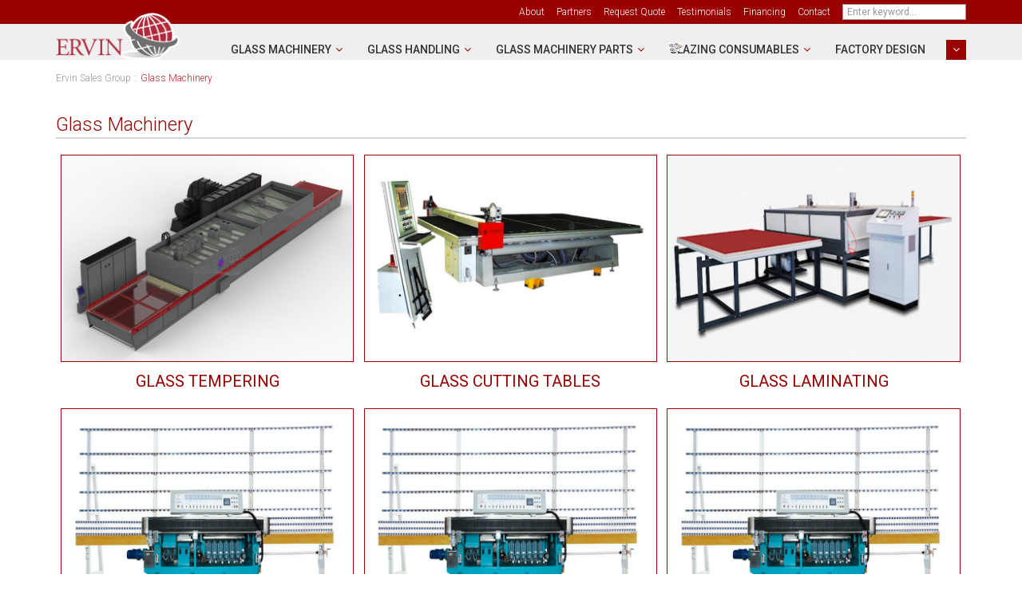

--- FILE ---
content_type: text/html; charset=UTF-8
request_url: http://www.ervinsales.com/glass-machinery-products/Glass-Machinery/
body_size: 6236
content:
<?xml version="1.0" encoding="UTF-8"?>
<!DOCTYPE html PUBLIC "-//W3C//DTD XHTML 1.0 Transitional//EN" "http://www.w3.org/TR/xhtml1/DTD/xhtml1-transitional.dtd">
<html xmlns="http://www.w3.org/1999/xhtml" xmlns:g="http://base.google.com/ns/1.0" xmlns:og="http://ogp.me/ns#" xmlns:fb="http://ogp.me/ns/fb#">
<head>

  <title>Glass Machinery</title>
  <meta http-equiv="Content-Type" content="text/html; charset=UTF-8" />
  <meta http-equiv="X-UA-Compatible" content="IE=Edge" />
  <meta http-equiv="Content-Script-Type" content="text/javascript" />

  <meta http-equiv="Content-Style-Type" content="text/css" />
  <meta http-equiv="Content-Language" content="en" />
  <meta name="description" content="Glass Machinery" />
  <meta name="keywords" content="Glass Machinery, Beveling machine, tempering machine, drilling machine, washing machine, edging machine, mitering machine, China glass machinery, Chinese glass machinery" />
  <meta name="viewport" content="width=device-width, initial-scale=1.0" />

                                                                                                                  <!-- Google Analytics -->
<script type="text/javascript">
//<![CDATA[

(function(i,s,o,g,r,a,m){i['GoogleAnalyticsObject']=r;i[r]=i[r]||function(){
(i[r].q=i[r].q||[]).push(arguments)},i[r].l=1*new Date();a=s.createElement(o),
m=s.getElementsByTagName(o)[0];a.async=1;a.src=g;m.parentNode.insertBefore(a,m)
})(window,document,'script','//www.google-analytics.com/analytics.js','ga');

ga('create', 'UA-88346949-1', 'auto');
ga('send', 'pageview');


/*Send search phrase*/

//]]>
</script>
<!-- End Google Analytics -->
                    

    











      <style type="text/css"> <!--   --> </style>   

  
      
  
  
        <style type="text/css"> <!--   --> </style>   

<link href="//fonts.googleapis.com/css?family=Roboto:300,400,500,700" rel="stylesheet">



<link rel="shortcut icon" type="image/png" href="http://www.ervinsales.com/glass-machinery-products/favicon.ico" />

  <link rel="canonical" href="https://www.ervinsales.com/glass-machinery-products/Glass-Machinery/" />
  <base href="http://www.ervinsales.com/glass-machinery-products/" />


              
      <meta property="og:title" content="Glass Machinery"/>
      <meta property="og:description" content="" />
      <meta property="og:url" content="https://www.ervinsales.com/glass-machinery-products/Glass-Machinery/" />
      <meta property="og:type" content="article"/>
      <meta property="og:site_name" content="Ervin Sales Group"/>
       
      






<link rel="stylesheet" type="text/css" href="http://www.ervinsales.com/glass-machinery-products/var/cache/css_dir/1.7fe60a7d066c30015b4a9434a6154ece_sync.css" />
<script type="text/javascript" src="http://www.ervinsales.com/glass-machinery-products/var/cache/js_dir/1.b47786560dec644df450a75e6e5962e7async.js" async="async" id="load-defer-code_js_async1"></script>
<script type="text/javascript" src="http://www.ervinsales.com/glass-machinery-products/var/cache/js_dir/2.c3da79e54ca9b47a932f79887c350368_sync.js" id="load-defer-code_js_sync2"></script>

  <meta name="google-site-verification" content="IsnCDHTKC7dpUohQsW_1KlafYpKgyoeS6AOjkkXYk44" />
</head>
<body class="fancycat-page-skin-icons fancycat-page-subskin-e catalog-container">


<div id="fb-root"></div>
<script>(function(d, s, id) {
    var js, fjs = d.getElementsByTagName(s)[0];
    if (d.getElementById(id)) return;
    js = d.createElement(s); js.id = id;
    js.src = "//connect.facebook.net/en_US/sdk.js#xfbml=1&version=v2.7&appId=122948844765863";
    fjs.parentNode.insertBefore(js, fjs);
  }(document, 'script', 'facebook-jssdk'));</script>
  
  <!-- Google tag (gtag.js) -->
<script async src="https://www.googletagmanager.com/gtag/js?id=G-ENHSDN0LVN"></script>
<script>
  window.dataLayer = window.dataLayer || [];
  function gtag(){dataLayer.push(arguments);}
  gtag('js', new Date());

  gtag('config', 'G-ENHSDN0LVN');
</script>
<meta name="google-site-verification" content="IsnCDHTKC7dpUohQsW_1KlafYpKgyoeS6AOjkkXYk44" />

<div id="page-container">
  <div id="header">
    <div class="wrapper-box">

  <div class="logo-container">

    <div class="logo">
      <a href="http://www.ervinsales.com/glass-machinery-products/home.php"><img src="/glass-machinery-products/skin/ervinsales/images/redesign/logo.png" alt="Ervin Sales Group" /></a>
    </div>

  </div>

  <div class="aside">

    <div class="top-nav">
      
  
  
    <div class="navbar">
      <ul class="nav navbar-nav">
                   <li><a href="About-Us">About</a></li>
           <li><a href="Partners">Partners</a></li>
           <li><a href="request_quote_form3.php">Request Quote</a></li>
           <li><a href="Testimonials">Testimonials</a></li>
           <li><a href="Financing-sp-9">Financing</a></li>
           <li><a href="help.php?section=contactus&amp;mode=update">Contact</a></li>
      
      </ul>
      <div class="clearing"></div>
    </div>

  

      <div class="search">
    <form method="post" action="search.php" name="productsearchform">

      <input type="hidden" name="simple_search" value="Y" />
      <input type="hidden" name="mode" value="search" />
      <input type="hidden" name="posted_data[by_title]" value="Y" />
      <input type="hidden" name="posted_data[by_descr]" value="Y" />
      <input type="hidden" name="posted_data[by_sku]" value="Y" />
      <input type="hidden" name="posted_data[search_in_subcategories]" value="Y" />
      <input type="hidden" name="posted_data[including]" value="all" />

      <input type="text" name="posted_data[substring]" class="text" placeholder="Enter keyword..." /><button class="search-button" type="submit"><span>Search</span></button>

    </form>
</div>

      
    </div>

    <div class="center-nav">
      

  <div class="cat-label">
    Categories
  </div>

  <div class="cat-dropdown">

    
        
  
  <div id="catrootmenu" class="fancycat-icons-scheme fancycat-icons-e">
          <ul class="fancycat-icons-level-0">

              <li class="highlight first" style="z-index: 1009;">
      <a href="http://www.ervinsales.com/glass-machinery-products/Glass-Machinery/" class="icon-link sub-link">Glass Machinery</a>

              <ul class="fancycat-icons-level-1">

              <li class="highlight first" style="z-index: 1015;">
      <a href="http://www.ervinsales.com/glass-machinery-products/glass-tempering/" class="">Glass Tempering&#32;(5)</a>

          </li>
                <li style="z-index: 1014;">
      <a href="http://www.ervinsales.com/glass-machinery-products/Glass-Cutting-Tables/" class="">Glass Cutting Tables&#32;(6)</a>

          </li>
                <li class="highlight" style="z-index: 1013;">
      <a href="http://www.ervinsales.com/glass-machinery-products/glass-laminating/" class="">Glass Laminating&#32;(6)</a>

          </li>
                <li style="z-index: 1012;">
      <a href="http://www.ervinsales.com/glass-machinery-products/glass-polishing-edging/" class="">Glass Polishing/Edging&#32;(7)</a>

          </li>
                <li class="highlight" style="z-index: 1011;">
      <a href="http://www.ervinsales.com/glass-machinery-products/Glass-Polishing-Edging-Miter/" class="">Glass Polishing/Edging  Miter&#32;(4)</a>

          </li>
                <li style="z-index: 1010;">
      <a href="http://www.ervinsales.com/glass-machinery-products/glass-beveling/" class="">Glass Beveling&#32;(5)</a>

          </li>
                <li class="highlight" style="z-index: 1009;">
      <a href="http://www.ervinsales.com/glass-machinery-products/Water-Jet/" class="">Water Jet&#32;(3)</a>

          </li>
                <li style="z-index: 1008;">
      <a href="http://www.ervinsales.com/glass-machinery-products/glass-washing/" class="">Glass Washing&#32;(6)</a>

          </li>
                <li class="highlight" style="z-index: 1007;">
      <a href="http://www.ervinsales.com/glass-machinery-products/glass-drilling/" class="">Glass Drilling&#32;(4)</a>

          </li>
                <li style="z-index: 1006;">
      <a href="http://www.ervinsales.com/glass-machinery-products/IG-Insulated-Glass/" class="">IG Insulated Glass&#32;(11)</a>

          </li>
                <li class="highlight" style="z-index: 1005;">
      <a href="http://www.ervinsales.com/glass-machinery-products/Sand-Blasting/" class="">Sand Blasting&#32;(1)</a>

          </li>
                <li style="z-index: 1004;">
      <a href="http://www.ervinsales.com/glass-machinery-products/Shape-Beveling/" class="">Glass Shape Edge/Beveling&#32;(1)</a>

          </li>
                <li class="highlight" style="z-index: 1003;">
      <a href="http://www.ervinsales.com/glass-machinery-products/Glass-CNC-Workstations/" class="">Glass CNC Workstations&#32;(7)</a>

          </li>
                <li style="z-index: 1002;">
      <a href="http://www.ervinsales.com/glass-machinery-products/air-compressors/" class="">Air Compressors&#32;(5)</a>

          </li>
                <li class="highlight last" style="z-index: 1001;">
      <a href="http://www.ervinsales.com/glass-machinery-products/water-filtration/" class="">Water Filtration&#32;(1)</a>

          </li>
      
    
</ul>

          </li>
                <li style="z-index: 1008;">
      <a href="http://www.ervinsales.com/glass-machinery-products/Glass-Handling/" class="icon-link sub-link">Glass Handling</a>

              <ul class="fancycat-icons-level-1">

              <li class="highlight first" style="z-index: 1005;">
      <a href="http://www.ervinsales.com/glass-machinery-products/Quattrolifts/" class="">Quattrolifts&#32;(10)</a>

          </li>
                <li style="z-index: 1004;">
      <a href="http://www.ervinsales.com/glass-machinery-products/Woods-powr-grip/" class="">Woods Powr Grip&#32;(10)</a>

          </li>
                <li class="highlight" style="z-index: 1003;">
      <a href="http://www.ervinsales.com/glass-machinery-products/Glass-Fabrication-Handling/" class="">Glass Fabrication Handling&#32;(5)</a>

          </li>
                <li style="z-index: 1002;">
      <a href="http://www.ervinsales.com/glass-machinery-products/Glass-Storage-Systems/" class="">Glass Storage Systems&#32;(4)</a>

          </li>
                <li class="highlight last" style="z-index: 1001;">
      <a href="http://www.ervinsales.com/glass-machinery-products/glass-manipulators/" class="">Glass Manipulators&#32;(4)</a>

          </li>
      
    
</ul>

          </li>
                <li class="highlight" style="z-index: 1007;">
      <a href="http://www.ervinsales.com/glass-machinery-products/Glass-Machinery-Parts/" class="icon-link sub-link">Glass Machinery Parts</a>

              <ul class="fancycat-icons-level-1">

              <li class="highlight first" style="z-index: 1009;">
      <a href="http://www.ervinsales.com/glass-machinery-products/edger-beveler-parts/" class=" empty-link">Edger / Beveler Parts</a>

          </li>
                <li style="z-index: 1008;">
      <a href="http://www.ervinsales.com/glass-machinery-products/drill-parts/" class=" empty-link">Drill Parts</a>

          </li>
                <li class="highlight" style="z-index: 1007;">
      <a href="http://www.ervinsales.com/glass-machinery-products/washer-parts/" class=" empty-link">Washer Parts</a>

          </li>
                <li style="z-index: 1006;">
      <a href="http://www.ervinsales.com/glass-machinery-products/furnace-parts/" class=" empty-link">Furnace Parts</a>

          </li>
                <li class="highlight" style="z-index: 1005;">
      <a href="http://www.ervinsales.com/glass-machinery-products/water-jet-parts/" class=" empty-link">Water Jet Parts</a>

          </li>
                <li style="z-index: 1004;">
      <a href="http://www.ervinsales.com/glass-machinery-products/insulated-glass-parts/" class=" empty-link">Insulated Glass Parts</a>

          </li>
                <li class="highlight" style="z-index: 1003;">
      <a href="http://www.ervinsales.com/glass-machinery-products/cnc-workstation-parts/" class=" empty-link">CNC Workstation Parts</a>

          </li>
                <li style="z-index: 1002;">
      <a href="http://www.ervinsales.com/glass-machinery-products/cutting-table-parts/" class=" empty-link">Cutting Table Parts</a>

          </li>
                <li class="highlight last" style="z-index: 1001;">
      <a href="http://www.ervinsales.com/glass-machinery-products/misc.-parts/" class=" empty-link">Misc. Parts</a>

          </li>
      
    
</ul>

          </li>
                <li style="z-index: 1006;">
      <a href="http://www.ervinsales.com/glass-machinery-products/Glazing-Consumables/" class="icon-link sub-link"><img src="http://www.ervinsales.com/glass-machinery-products/images/C.cache.catthumbn/6.png" alt="" width="16" height="11" />Glazing Consumables</a>

              <ul class="fancycat-icons-level-1">

              <li class="first" style="z-index: 1006;">
      <a href="http://www.ervinsales.com/glass-machinery-products/diamond-wheels/" class=" empty-link">Diamond Wheels</a>

          </li>
                <li class="highlight" style="z-index: 1005;">
      <a href="http://www.ervinsales.com/glass-machinery-products/resin-wheels/" class=" empty-link">Resin Wheels</a>

          </li>
                <li style="z-index: 1004;">
      <a href="http://www.ervinsales.com/glass-machinery-products/polish-wheels/" class=" empty-link">Polish Wheels</a>

          </li>
                <li class="highlight" style="z-index: 1003;">
      <a href="http://www.ervinsales.com/glass-machinery-products/drill-bits/" class=" empty-link">Drill Bits</a>

          </li>
                <li style="z-index: 1002;">
      <a href="http://www.ervinsales.com/glass-machinery-products/cerium-powder/" class=" empty-link">Cerium Powder</a>

          </li>
                <li class="highlight last" style="z-index: 1001;">
      <a href="http://www.ervinsales.com/glass-machinery-products/dry-coolant/" class=" empty-link">Dry Coolant</a>

          </li>
      
    
</ul>

          </li>
                <li class="highlight" style="z-index: 1005;">
      <a href="http://www.ervinsales.com/glass-machinery-products/factory-design-glass-fabrication/" class="icon-link empty-link">Factory Design</a>

          </li>
                <li style="z-index: 1004;">
      <a href="http://www.ervinsales.com/glass-machinery-products/Glass-Accessories/" class="icon-link sub-link">Glass Accessories</a>

              <ul class="fancycat-icons-level-1">

              <li class="first" style="z-index: 1002;">
      <a href="http://www.ervinsales.com/glass-machinery-products/Shower-Door-Hardware-c-8/" class=" sub-link">Shower Door Hardware</a>

              <ul class="fancycat-icons-level-2">

              <li class="first" style="z-index: 1006;">
      <a href="http://www.ervinsales.com/glass-machinery-products/Accessories/" class=" empty-link">Accessories</a>

          </li>
                <li class="highlight" style="z-index: 1005;">
      <a href="http://www.ervinsales.com/glass-machinery-products/Clips/" class=" empty-link">Clips</a>

          </li>
                <li style="z-index: 1004;">
      <a href="http://www.ervinsales.com/glass-machinery-products/Handles-and-Towel-Bars/" class=" empty-link">Handles &amp; Towel Bars</a>

          </li>
                <li class="highlight" style="z-index: 1003;">
      <a href="http://www.ervinsales.com/glass-machinery-products/Knobs/" class=" empty-link">Knobs</a>

          </li>
                <li style="z-index: 1002;">
      <a href="http://www.ervinsales.com/glass-machinery-products/Support-Bars-and-Brackets/" class=" empty-link">Support Bars &amp; Brackets</a>

          </li>
                <li class="highlight last" style="z-index: 1001;">
      <a href="http://www.ervinsales.com/glass-machinery-products/Hinges/" class=" empty-link">Hinges</a>

          </li>
      
    
</ul>

          </li>
                <li class="highlight last" style="z-index: 1001;">
      <a href="http://www.ervinsales.com/glass-machinery-products/Commercial-Door-Hardware/" class=" sub-link">Commercial Door Hardware</a>

              <ul class="fancycat-icons-level-2">

              <li class="highlight first" style="z-index: 1005;">
      <a href="http://www.ervinsales.com/glass-machinery-products/Clips-c-14/" class=" empty-link">Clips</a>

          </li>
                <li style="z-index: 1004;">
      <a href="http://www.ervinsales.com/glass-machinery-products/Door-Handles/" class=" empty-link">Door Handles</a>

          </li>
                <li class="highlight" style="z-index: 1003;">
      <a href="http://www.ervinsales.com/glass-machinery-products/Door-Rails-and-Closers/" class=" empty-link">Door Rails &amp; Closers</a>

          </li>
                <li style="z-index: 1002;">
      <a href="http://www.ervinsales.com/glass-machinery-products/Patch-Fittings/" class=" empty-link">Patch Fittings</a>

          </li>
                <li class="highlight last" style="z-index: 1001;">
      <a href="http://www.ervinsales.com/glass-machinery-products/Spider-Fittings/" class=" empty-link">Spider Fittings</a>

          </li>
      
    
</ul>

          </li>
      
    
</ul>

          </li>
                <li class="highlight" style="z-index: 1003;">
      <a href="http://www.ervinsales.com/glass-machinery-products/Specials/" class="icon-link">Specials&#32;(3)</a>

          </li>
                <li style="z-index: 1002;">
      <a href="http://www.ervinsales.com/glass-machinery-products/New-Products/" class="icon-link">New Products&#32;(6)</a>

          </li>
                <li class="highlight last" style="z-index: 1001;">
      <a href="http://www.ervinsales.com/glass-machinery-products/Used-Machinery/" class="icon-link">Used Machinery&#32;(1)</a>

          </li>
      
                
</ul>

            <div class="clearing"></div>
  </div>


      
    
  </div>


    </div>

  </div>

  <div class="clearing"></div>

  <div class="mobile-header" id="mobile-header">
  <ul class="nav nav-pills">

    <li class="dropdown">
      <a id="main-menu-toggle" class="dropdown-toggle" href="#">
        <span class="fa fa-bars"></span>
      </a>
      <div id="main-menu-box" class="dropdown-menu">

        
  
  
    <ul>
                 <li><a href="About-Us">About</a></li>
           <li><a href="Partners">Partners</a></li>
           <li><a href="request_quote_form3.php">Request Quote</a></li>
           <li><a href="Testimonials">Testimonials</a></li>
           <li><a href="Financing-sp-9">Financing</a></li>
           <li><a href="help.php?section=contactus&amp;mode=update">Contact</a></li>
      
    </ul>

  

        
      </div>
    </li>

    <li class="dropdown">
      <a id="search-toggle" class="dropdown-toggle" href="#">
        <span class="fa fa-search"></span>
      </a>
      <div id="search-box" class="dropdown-menu">

        <div class="search">
    <form method="post" action="search.php" name="productsearchform">

      <input type="hidden" name="simple_search" value="Y" />
      <input type="hidden" name="mode" value="search" />
      <input type="hidden" name="posted_data[by_title]" value="Y" />
      <input type="hidden" name="posted_data[by_descr]" value="Y" />
      <input type="hidden" name="posted_data[by_sku]" value="Y" />
      <input type="hidden" name="posted_data[search_in_subcategories]" value="Y" />
      <input type="hidden" name="posted_data[including]" value="all" />

      <input type="text" name="posted_data[substring]" class="text" placeholder="Enter keyword..." /><button class="search-button" type="submit"><span>Search</span></button>

    </form>
</div>


      </div>
    </li>

    

  </ul>
</div>


  <noscript>
  <div class="noscript-warning">
    <div class="content">This site requires JavaScript to function properly.<br />Please enable JavaScript in your web browser.</div>
  </div>
</noscript>


</div><!--/wrapper-box-->

  </div>
  <div id="page-container2">
    <div id="content-container">
      <div id="content-container2" >

                  
           
            <div id="fb-root"></div>
                  
        <div id="center">
    <div id="center-main">

                <!-- central space -->

        
            
                            <table width="100%" cellpadding="0" cellspacing="0">
<tr>
  <td valign="top" align="left">
  <div id="location" >
                                  <a href="home.php" class="bread-crumb">Ervin Sales Group</a>
                          <span>::</span>
                                <span class="bread-crumb last-bread-crumb">Glass Machinery</span>
                        </div>
  </td>
  <td class="printable-link-row">
  
  </td>
</tr>
</table>

            
                                                        
            
                             



<div id="banner-system-T">


  

</div>

<script type="text/javascript">
//<![CDATA[

  function enableBannersT() {
                }

  var lastBannerContainerWidthT = 0;

  resizeBannersT = function() {
  
    var bannerContainerT = $('#banner-system-T').parent();

    $('#slideshow1').cycle('stop');

    if (bannerContainerT.width() != lastBannerContainerWidthT) {
      lastBannerContainerWidthT = bannerContainerT.width();

                    
    }

    enableBannersT();

  }

  var bannerResizeTimerT = null;
  $(document).ready(function() {

    $(window).resize(function() {
      if (bannerResizeTimerT) clearTimeout(bannerResizeTimerT);
      bannerResizeTimerT = setTimeout(resizeBannersT,100);
    });

    enableBannersT();
    resizeBannersT();
  });
//]]>
</script>

            
                              

            
            
            
              





   <div class="dialog subcategory-dialog">
      <div class="title">
	          <h2>Glass Machinery</h2>
	            </div>
    <div class="content"> 
  
    <div class="subcategories">
    
        <div class="subcategory">
                            <a href="http://www.ervinsales.com/glass-machinery-products/glass-tempering/" class="image">
                    <img src="http://www.ervinsales.com/glass-machinery-products/image.php?type=C&amp;id=21" alt="Glass Tempering" width="222" height="158" />
                </a>
                        <a href="http://www.ervinsales.com/glass-machinery-products/glass-tempering/">Glass Tempering</a>
                    </div>

    
        <div class="subcategory">
                            <a href="http://www.ervinsales.com/glass-machinery-products/Glass-Cutting-Tables/" class="image">
                    <img src="http://www.ervinsales.com/glass-machinery-products/image.php?type=C&amp;id=22" alt="Glass Cutting Tables" width="222" height="158" />
                </a>
                        <a href="http://www.ervinsales.com/glass-machinery-products/Glass-Cutting-Tables/">Glass Cutting Tables</a>
                    </div>

    
        <div class="subcategory">
                            <a href="http://www.ervinsales.com/glass-machinery-products/glass-laminating/" class="image">
                    <img src="http://www.ervinsales.com/glass-machinery-products/image.php?type=C&amp;id=56" alt="Glass Laminating" width="222" height="158" />
                </a>
                        <a href="http://www.ervinsales.com/glass-machinery-products/glass-laminating/">Glass Laminating</a>
                    </div>

    
        <div class="subcategory">
                            <a href="http://www.ervinsales.com/glass-machinery-products/glass-polishing-edging/" class="image">
                    <img src="http://www.ervinsales.com/glass-machinery-products/image.php?type=C&amp;id=24" alt="Glass Polishing/Edging" width="222" height="158" />
                </a>
                        <a href="http://www.ervinsales.com/glass-machinery-products/glass-polishing-edging/">Glass Polishing/Edging</a>
                    </div>

    
        <div class="subcategory">
                            <a href="http://www.ervinsales.com/glass-machinery-products/Glass-Polishing-Edging-Miter/" class="image">
                    <img src="http://www.ervinsales.com/glass-machinery-products/image.php?type=C&amp;id=25" alt="Glass Polishing/Edging  Miter" width="222" height="158" />
                </a>
                        <a href="http://www.ervinsales.com/glass-machinery-products/Glass-Polishing-Edging-Miter/">Glass Polishing/Edging  Miter</a>
                    </div>

    
        <div class="subcategory">
                            <a href="http://www.ervinsales.com/glass-machinery-products/glass-beveling/" class="image">
                    <img src="http://www.ervinsales.com/glass-machinery-products/image.php?type=C&amp;id=23" alt="Glass Beveling" width="222" height="158" />
                </a>
                        <a href="http://www.ervinsales.com/glass-machinery-products/glass-beveling/">Glass Beveling</a>
                    </div>

    
        <div class="subcategory">
                            <a href="http://www.ervinsales.com/glass-machinery-products/Water-Jet/" class="image">
                    <img src="http://www.ervinsales.com/glass-machinery-products/image.php?type=C&amp;id=39" alt="Water Jet" width="222" height="158" />
                </a>
                        <a href="http://www.ervinsales.com/glass-machinery-products/Water-Jet/">Water Jet</a>
                    </div>

    
        <div class="subcategory">
                            <a href="http://www.ervinsales.com/glass-machinery-products/glass-washing/" class="image">
                    <img src="http://www.ervinsales.com/glass-machinery-products/image.php?type=C&amp;id=30" alt="Glass Washing" width="222" height="158" />
                </a>
                        <a href="http://www.ervinsales.com/glass-machinery-products/glass-washing/">Glass Washing</a>
                    </div>

    
        <div class="subcategory">
                            <a href="http://www.ervinsales.com/glass-machinery-products/glass-drilling/" class="image">
                    <img src="http://www.ervinsales.com/glass-machinery-products/image.php?type=C&amp;id=29" alt="Glass Drilling" width="222" height="158" />
                </a>
                        <a href="http://www.ervinsales.com/glass-machinery-products/glass-drilling/">Glass Drilling</a>
                    </div>

    
        <div class="subcategory">
                            <a href="http://www.ervinsales.com/glass-machinery-products/IG-Insulated-Glass/" class="image">
                    <img src="http://www.ervinsales.com/glass-machinery-products/image.php?type=C&amp;id=41" alt="IG Insulated Glass" width="222" height="158" />
                </a>
                        <a href="http://www.ervinsales.com/glass-machinery-products/IG-Insulated-Glass/">IG Insulated Glass</a>
                    </div>

    
        <div class="subcategory">
                            <a href="http://www.ervinsales.com/glass-machinery-products/Sand-Blasting/" class="image">
                    <img src="http://www.ervinsales.com/glass-machinery-products/image.php?type=C&amp;id=31" alt="Sand Blasting" width="222" height="158" />
                </a>
                        <a href="http://www.ervinsales.com/glass-machinery-products/Sand-Blasting/">Sand Blasting</a>
                    </div>

    
        <div class="subcategory">
                            <a href="http://www.ervinsales.com/glass-machinery-products/Shape-Beveling/" class="image">
                    <img src="http://www.ervinsales.com/glass-machinery-products/image.php?type=C&amp;id=27" alt="Glass Shape Edge/Beveling" width="222" height="158" />
                </a>
                        <a href="http://www.ervinsales.com/glass-machinery-products/Shape-Beveling/">Glass Shape Edge/Beveling</a>
                    </div>

    
        <div class="subcategory">
                            <a href="http://www.ervinsales.com/glass-machinery-products/Glass-CNC-Workstations/" class="image">
                    <img src="http://www.ervinsales.com/glass-machinery-products/image.php?type=C&amp;id=40" alt="Glass CNC Workstations" width="222" height="158" />
                </a>
                        <a href="http://www.ervinsales.com/glass-machinery-products/Glass-CNC-Workstations/">Glass CNC Workstations</a>
                    </div>

    
        <div class="subcategory">
                            <a href="http://www.ervinsales.com/glass-machinery-products/air-compressors/" class="image">
                    <img src="http://www.ervinsales.com/glass-machinery-products/image.php?type=C&amp;id=57" alt="Air Compressors" width="222" height="158" />
                </a>
                        <a href="http://www.ervinsales.com/glass-machinery-products/air-compressors/">Air Compressors</a>
                    </div>

    
        <div class="subcategory">
                            <a href="http://www.ervinsales.com/glass-machinery-products/water-filtration/" class="image">
                    <img src="http://www.ervinsales.com/glass-machinery-products/image.php?type=C&amp;id=58" alt="Water Filtration" width="222" height="158" />
                </a>
                        <a href="http://www.ervinsales.com/glass-machinery-products/water-filtration/">Water Filtration</a>
                    </div>

    </div>


    
  </div>
</div>

  


      <div class="dialog products-dialog dialog-featured-list">
      <div class="title">
	          <h2>Featured products</h2>
	            </div>
    <div class="content">      
  
  
  
    <div class="products products-list products-div">
  <div class="highlight first last item">
    <div class="item-box">

<script type="text/javascript">
//<![CDATA[
  products_data[47] = {};
//]]>
</script>

                                      
	  <a href="http://www.ervinsales.com/glass-machinery-products/9-Spindle-Glass-Edging-Miter-machine.html" class="product-title">9 Spindle Glass Edging/Miter machine</a>
	
      <div class="image">
        <div class="image-wrapper" style="height: 158px;line-height: 158px;">
                      <a href="http://www.ervinsales.com/glass-machinery-products/9-Spindle-Glass-Edging-Miter-machine.html" style="max-height: 158px;"><img src="http://www.ervinsales.com/glass-machinery-products/images/T/ervin-sales-glass-polishing-miter-machine-03.jpg" width="244" height="158" alt="9 Spindle Glass Edging/Miter machine" title="9 Spindle Glass Edging/Miter machine" />
</a>
          
        </div>
		<a href="http://www.ervinsales.com/glass-machinery-products/9-Spindle-Glass-Edging-Miter-machine.html" class="see-details">See details</a>
      </div>

      <div class="details">

                  

        
        
                  <div class="price-cell">

            
              <span class="price">Call for current pricing...</span><br />
              

            
          </div><!-- /price-cell -->
        
        
        
        
          <div class="buttons-cell">
                      </div>

        
        <div class="clearing"></div>

      </div>

      
      
    </div><!--/item-box-->

    <div class="clearing"></div>

  </div></div>
<div class="clearing"></div>


  
  
  
  


  </div>
</div>




  





            
        
        <!-- /central space -->

    </div><!-- /center -->
</div><!-- /center-main -->


      </div>
    </div>

  </div>

  <div id="footer">
    <div class="wrapper-box">

  <div class="sections">
    <div class="block1">
      <div class="head-h3">New products</div>
      <a href="new_arrivals.php">
    <img src="/glass-machinery-products/skin/ervinsales/images/redesign/footer-img1.jpg" alt="">
</a>
    </div>
    <div class="block2">
      <div class="head-h3">Products</div>
      <ul>
                  <li><a href="Glass-Machinery">Glass Machinery</a></li>
                  <li><a href="Glass-Handling">Glass Handling</a></li>
                  <li><a href="Machinery-Parts">Machinery Parts</a></li>
                  <li><a href="Consumables">Consumables</a></li>
                  <li><a href="Glass-Accessories">Glass Accessories</a></li>
                  <li><a href="Specials">Specials</a></li>
                  <li><a href="https://www.ervinsales.com/glass-edging/glass-edging-machine.php">Glass Edging Machine</a></li>
              </ul>
    </div>
    <div class="block3">
      <div class="head-h3">Connect with us</div>
      <div class="fb-page" data-href="https://www.facebook.com/ervinglassmachinery/" data-small-header="false" data-adapt-container-width="true" data-hide-cover="false" data-show-facepile="false"><blockquote cite="https://www.facebook.com/ervinglassmachinery/" class="fb-xfbml-parse-ignore"><a href="https://www.facebook.com/ervinglassmachinery/">Ervin Glass Machinery</a></blockquote></div>
    </div>
    <div class="block4">
      <div class="head-h3">Service and Support</div>
      <ul>
                  <li><a href="FAQs">FAQs</a></li>
                  <li><a href="request_quote_form3.php">Request Quote</a></li>
                  <li><a href="Financing-sp-9.html">Financing</a></li>
              </ul>
    </div>
    <div class="block5">
      <div class="head-h3">Specials</div>
      <a href="Specials">
    <img src="/glass-machinery-products/skin/ervinsales/images/redesign/footer-img2.jpg" alt="">
</a>
    </div>
    <div class="block6">
      <div class="head-h3">Company</div>
      <ul>
                  <li><a href="help.php?section=contactus&amp;mode=update">Contact</a></li>
                  <li><a href="About-Us">About</a></li>
                  <li><a href="Testimonials">Testimonials</a></li>
                  <li><a href="Partners">Partners</a></li>
                  <li><a href="news.php">News</a></li>
              </ul>
    </div>
  </div>

  <div class="bottom">

    <div class="social">
              <ul>
                      <li><a href="http://www.facebook.com/ervinglassmachinery" target="_blank"><span class="fa fa-facebook"></span></a></li>
                                <li><a href="http://twitter.com/ervinsalesgroup" target="_blank"><span class="fa fa-twitter"></span></a></li>
                                <li><a href="http://www.linkedin.com/company/ervin-sales-group" target="_blank"><span class="fa fa-linkedin"></span></a></li>
                            </ul>
          </div>
    <div class="center">
      <div class="bottom-logo">
        <a href="http://www.ervinsales.com/glass-machinery-products/home.php"><img src="/glass-machinery-products/skin/ervinsales/images/redesign/bottom-logo.jpg" alt="Ervin Sales Group" /></a>
      </div>

      <div class="copyright">
        Copyright &copy; 2005-2026 Ervin Sales Group


      </div>
      <div class="bottom-menu">
        <ul>
                      <li><a href="Privacy-Statement">Privacy Policy</a></li>
                      <li><a href="Terms-and-Conditions">Terms of Use</a></li>
                  </ul>
      </div>

    </div>
    <div class="made-by">
    
    

        


    



        <a href="https://www.linkedin.com/shareArticle?mini=true&url=https://www.ervinsales.com" onclick="window.open(this.href, 'mywin',
'left=20,top=20,width=500,height=500,toolbar=1,resizable=0'); return false;" ><img src="https://chillyfacts.com/wp-content/uploads/2017/06/LinkedIN.gif" title="Sneeze Guard" alt="Sneeze Guard" width="54" height="20" /></a>



        <div id="fb-root"></div>
<script async defer crossorigin="anonymous" src="https://connect.facebook.net/en_GB/sdk.js#xfbml=1&version=v6.0">
</script>



<div class="fb-share-button" data-href="https://www.ervinsales.com" data-layout="button_count"
    data-size="small"><a target="_blank"
        href="https://www.facebook.com/sharer/sharer.php?u=https%3A%2F%2Fdevelopers.facebook.com%2Fdocs%2Fplugins%2F&amp;src=sdkpreparse"
        class="fb-xfbml-parse-ignore">Share</a>    </div>

    







       
    </div>

  </div>

</div>

  </div>

  
</div>









<script type="text/javascript" src="http://www.ervinsales.com/glass-machinery-products/var/cache/js_dir/3.7263f55b787e8b89a57f08b4c57c6afa_sync.js" id="load-defer-code_js_sync3"></script>
</body>
</html>


--- FILE ---
content_type: text/plain
request_url: https://www.google-analytics.com/j/collect?v=1&_v=j102&a=983989007&t=pageview&_s=1&dl=http%3A%2F%2Fwww.ervinsales.com%2Fglass-machinery-products%2FGlass-Machinery%2F&ul=en-us%40posix&dt=Glass%20Machinery&sr=1280x720&vp=1280x720&_u=IEBAAEABAAAAACAAI~&jid=1307638825&gjid=421850077&cid=1523562615.1769106074&tid=UA-88346949-1&_gid=1741451835.1769106074&_r=1&_slc=1&z=787761076
body_size: -285
content:
2,cG-509Z6E5LP2